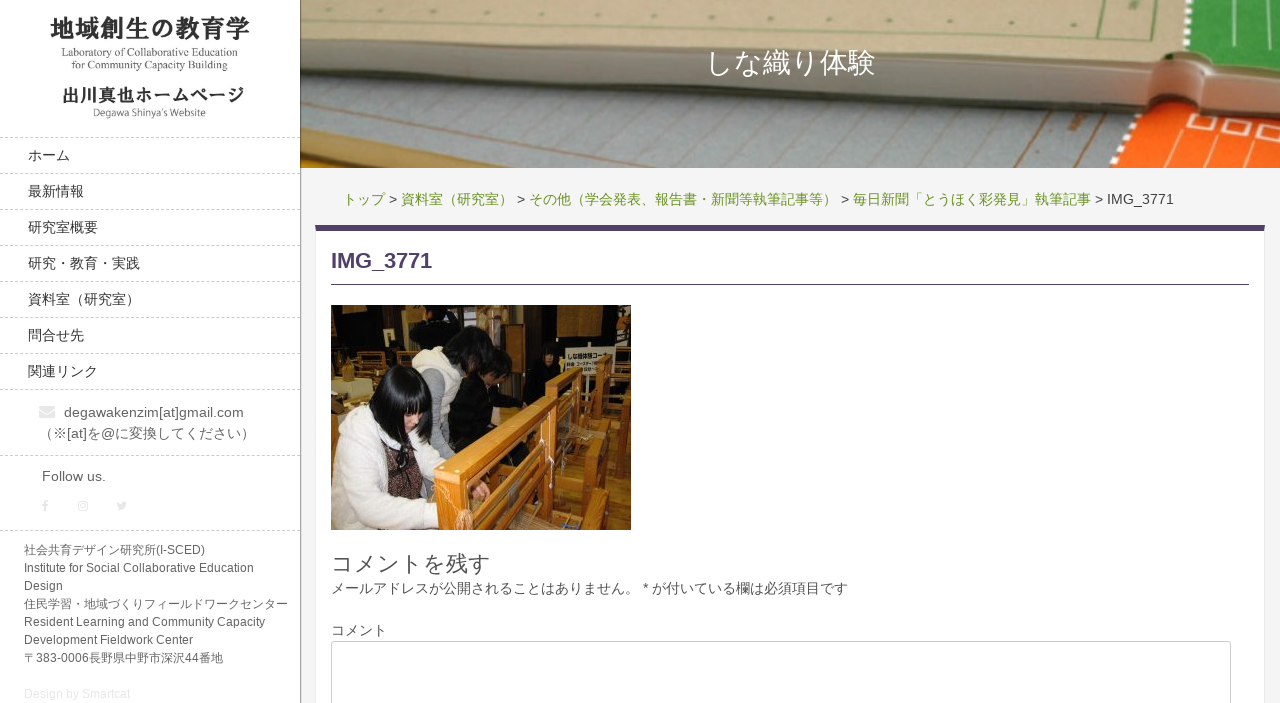

--- FILE ---
content_type: text/html; charset=UTF-8
request_url: https://degawaken.com/%E8%B3%87%E6%96%99%E5%AE%A4-3/%E3%81%9D%E3%81%AE%E4%BB%96%EF%BC%88%E5%AD%A6%E4%BC%9A%E7%99%BA%E8%A1%A8%E3%80%81%E5%A0%B1%E5%91%8A%E6%9B%B8%E3%83%BB%E6%96%B0%E8%81%9E%E7%AD%89%E5%9F%B7%E7%AD%86%E8%A8%98%E4%BA%8B%E7%AD%89%EF%BC%89/%E3%80%8C%E3%81%A8%E3%81%86%E3%81%BB%E3%81%8F%E5%BD%A9%E7%99%BA%E8%A6%8B%E3%80%8D%E5%9F%B7%E7%AD%86%E8%A8%98%E4%BA%8B/img_3771/
body_size: 7290
content:
<!DOCTYPE html>
<html lang="ja">
    <head>
        <!-- Global site tag (gtag.js) - Google Analytics -->
        <script async src="https://www.googletagmanager.com/gtag/js?id=UA-115769332-1"></script>
        <script>
          window.dataLayer = window.dataLayer || [];
          function gtag(){dataLayer.push(arguments);}
          gtag('js', new Date());
          gtag('config', 'UA-115769332-1');
        </script>
        <!-- / Global site tag (gtag.js) - Google Analytics -->

        <meta charset="UTF-8">
        <!-- 混合コンテンツのエラー回避(mixed contents) -->
        <meta http-equiv="Content-Security-Policy" content="upgrade-insecure-requests">
        <meta name="viewport" content="width=device-width, initial-scale=1">
        <link rel="profile" href="http://gmpg.org/xfn/11">
        <link rel="pingback" href="https://degawaken.com/xmlrpc.php">

        <title>IMG_3771 &#8211; 地域創成の教育学　出川真也ホームページ</title>
<link rel='dns-prefetch' href='//fonts.googleapis.com' />
<link rel='dns-prefetch' href='//s.w.org' />
<link rel="alternate" type="application/rss+xml" title="地域創成の教育学　出川真也ホームページ &raquo; フィード" href="https://degawaken.com/feed/" />
<link rel="alternate" type="application/rss+xml" title="地域創成の教育学　出川真也ホームページ &raquo; コメントフィード" href="https://degawaken.com/comments/feed/" />
<link rel="alternate" type="application/rss+xml" title="地域創成の教育学　出川真也ホームページ &raquo; IMG_3771 のコメントのフィード" href="https://degawaken.com/%e8%b3%87%e6%96%99%e5%ae%a4-3/%e3%81%9d%e3%81%ae%e4%bb%96%ef%bc%88%e5%ad%a6%e4%bc%9a%e7%99%ba%e8%a1%a8%e3%80%81%e5%a0%b1%e5%91%8a%e6%9b%b8%e3%83%bb%e6%96%b0%e8%81%9e%e7%ad%89%e5%9f%b7%e7%ad%86%e8%a8%98%e4%ba%8b%e7%ad%89%ef%bc%89/%e3%80%8c%e3%81%a8%e3%81%86%e3%81%bb%e3%81%8f%e5%bd%a9%e7%99%ba%e8%a6%8b%e3%80%8d%e5%9f%b7%e7%ad%86%e8%a8%98%e4%ba%8b/img_3771/feed/" />
		<script type="text/javascript">
			window._wpemojiSettings = {"baseUrl":"https:\/\/s.w.org\/images\/core\/emoji\/11\/72x72\/","ext":".png","svgUrl":"https:\/\/s.w.org\/images\/core\/emoji\/11\/svg\/","svgExt":".svg","source":{"concatemoji":"https:\/\/degawaken.com\/wp-includes\/js\/wp-emoji-release.min.js?ver=4.9.26"}};
			!function(e,a,t){var n,r,o,i=a.createElement("canvas"),p=i.getContext&&i.getContext("2d");function s(e,t){var a=String.fromCharCode;p.clearRect(0,0,i.width,i.height),p.fillText(a.apply(this,e),0,0);e=i.toDataURL();return p.clearRect(0,0,i.width,i.height),p.fillText(a.apply(this,t),0,0),e===i.toDataURL()}function c(e){var t=a.createElement("script");t.src=e,t.defer=t.type="text/javascript",a.getElementsByTagName("head")[0].appendChild(t)}for(o=Array("flag","emoji"),t.supports={everything:!0,everythingExceptFlag:!0},r=0;r<o.length;r++)t.supports[o[r]]=function(e){if(!p||!p.fillText)return!1;switch(p.textBaseline="top",p.font="600 32px Arial",e){case"flag":return s([55356,56826,55356,56819],[55356,56826,8203,55356,56819])?!1:!s([55356,57332,56128,56423,56128,56418,56128,56421,56128,56430,56128,56423,56128,56447],[55356,57332,8203,56128,56423,8203,56128,56418,8203,56128,56421,8203,56128,56430,8203,56128,56423,8203,56128,56447]);case"emoji":return!s([55358,56760,9792,65039],[55358,56760,8203,9792,65039])}return!1}(o[r]),t.supports.everything=t.supports.everything&&t.supports[o[r]],"flag"!==o[r]&&(t.supports.everythingExceptFlag=t.supports.everythingExceptFlag&&t.supports[o[r]]);t.supports.everythingExceptFlag=t.supports.everythingExceptFlag&&!t.supports.flag,t.DOMReady=!1,t.readyCallback=function(){t.DOMReady=!0},t.supports.everything||(n=function(){t.readyCallback()},a.addEventListener?(a.addEventListener("DOMContentLoaded",n,!1),e.addEventListener("load",n,!1)):(e.attachEvent("onload",n),a.attachEvent("onreadystatechange",function(){"complete"===a.readyState&&t.readyCallback()})),(n=t.source||{}).concatemoji?c(n.concatemoji):n.wpemoji&&n.twemoji&&(c(n.twemoji),c(n.wpemoji)))}(window,document,window._wpemojiSettings);
		</script>
		<style type="text/css">
img.wp-smiley,
img.emoji {
	display: inline !important;
	border: none !important;
	box-shadow: none !important;
	height: 1em !important;
	width: 1em !important;
	margin: 0 .07em !important;
	vertical-align: -0.1em !important;
	background: none !important;
	padding: 0 !important;
}
</style>
<link rel='stylesheet' id='byblos-style-css'  href='https://degawaken.com/wp-content/themes/byblos/style.css?ver=4.9.26' type='text/css' media='all' />
<link rel='stylesheet' id='bootstrap-css'  href='https://degawaken.com/wp-content/themes/byblos/inc/css/bootstrap.css?ver=3.2.2' type='text/css' media='all' />
<link rel='stylesheet' id='fontawesome-css'  href='https://degawaken.com/wp-content/themes/byblos/inc/css/font-awesome.min.css?ver=3.2.2' type='text/css' media='all' />
<link rel='stylesheet' id='byblos-main-style-css'  href='https://degawaken.com/wp-content/themes/byblos/inc/css/style.css?ver=3.2.2' type='text/css' media='all' />
<link rel='stylesheet' id='byblos-general-font-css'  href='//fonts.googleapis.com/css?family=Abel&#038;ver=3.2.2' type='text/css' media='all' />
<link rel='stylesheet' id='byblos-template-css'  href='https://degawaken.com/wp-content/themes/byblos/inc/css/temps/green.css?ver=3.2.2' type='text/css' media='all' />
<link rel='stylesheet' id='byblos-slider-style-css'  href='https://degawaken.com/wp-content/themes/byblos/inc/css/camera.css?ver=3.2.2' type='text/css' media='all' />
<script type='text/javascript' src='https://degawaken.com/wp-includes/js/jquery/jquery.js?ver=1.12.4'></script>
<script type='text/javascript' src='https://degawaken.com/wp-includes/js/jquery/jquery-migrate.min.js?ver=1.4.1'></script>
<script type='text/javascript' src='https://degawaken.com/wp-includes/js/jquery/ui/core.min.js?ver=1.11.4'></script>
<script type='text/javascript'>
/* <![CDATA[ */
var byblosSlider = {"slide_timer":"5000","animation":"simpleFade","pagination":"1","animation_speed":"1500","desktop_height":"100","tablet_height":"100","mobile_height":"100","hover":"1"};
/* ]]> */
</script>
<script type='text/javascript' src='https://degawaken.com/wp-content/themes/byblos/inc/js/script.js?ver=3.2.2'></script>
<link rel='https://api.w.org/' href='https://degawaken.com/wp-json/' />
<link rel="EditURI" type="application/rsd+xml" title="RSD" href="https://degawaken.com/xmlrpc.php?rsd" />
<link rel="wlwmanifest" type="application/wlwmanifest+xml" href="https://degawaken.com/wp-includes/wlwmanifest.xml" /> 
<meta name="generator" content="WordPress 4.9.26" />
<link rel='shortlink' href='https://degawaken.com/?p=1007' />
<link rel="alternate" type="application/json+oembed" href="https://degawaken.com/wp-json/oembed/1.0/embed?url=https%3A%2F%2Fdegawaken.com%2F%25e8%25b3%2587%25e6%2596%2599%25e5%25ae%25a4-3%2F%25e3%2581%259d%25e3%2581%25ae%25e4%25bb%2596%25ef%25bc%2588%25e5%25ad%25a6%25e4%25bc%259a%25e7%2599%25ba%25e8%25a1%25a8%25e3%2580%2581%25e5%25a0%25b1%25e5%2591%258a%25e6%259b%25b8%25e3%2583%25bb%25e6%2596%25b0%25e8%2581%259e%25e7%25ad%2589%25e5%259f%25b7%25e7%25ad%2586%25e8%25a8%2598%25e4%25ba%258b%25e7%25ad%2589%25ef%25bc%2589%2F%25e3%2580%258c%25e3%2581%25a8%25e3%2581%2586%25e3%2581%25bb%25e3%2581%258f%25e5%25bd%25a9%25e7%2599%25ba%25e8%25a6%258b%25e3%2580%258d%25e5%259f%25b7%25e7%25ad%2586%25e8%25a8%2598%25e4%25ba%258b%2Fimg_3771%2F" />
<link rel="alternate" type="text/xml+oembed" href="https://degawaken.com/wp-json/oembed/1.0/embed?url=https%3A%2F%2Fdegawaken.com%2F%25e8%25b3%2587%25e6%2596%2599%25e5%25ae%25a4-3%2F%25e3%2581%259d%25e3%2581%25ae%25e4%25bb%2596%25ef%25bc%2588%25e5%25ad%25a6%25e4%25bc%259a%25e7%2599%25ba%25e8%25a1%25a8%25e3%2580%2581%25e5%25a0%25b1%25e5%2591%258a%25e6%259b%25b8%25e3%2583%25bb%25e6%2596%25b0%25e8%2581%259e%25e7%25ad%2589%25e5%259f%25b7%25e7%25ad%2586%25e8%25a8%2598%25e4%25ba%258b%25e7%25ad%2589%25ef%25bc%2589%2F%25e3%2580%258c%25e3%2581%25a8%25e3%2581%2586%25e3%2581%25bb%25e3%2581%258f%25e5%25bd%25a9%25e7%2599%25ba%25e8%25a6%258b%25e3%2580%258d%25e5%259f%25b7%25e7%25ad%2586%25e8%25a8%2598%25e4%25ba%258b%2Fimg_3771%2F&#038;format=xml" />
    <style type="text/css">
        body{
            font-size: 14px;
            font-family: Abel, sans-serif;
        }
        
        input[type="submit"] {
            font-family: Abel, sans-serif;
        }

    </style>
    <link rel="icon" href="https://degawaken.com/wp-content/uploads/2018/03/cropped-メニューロゴ-1-32x32.jpg" sizes="32x32" />
<link rel="icon" href="https://degawaken.com/wp-content/uploads/2018/03/cropped-メニューロゴ-1-192x192.jpg" sizes="192x192" />
<link rel="apple-touch-icon-precomposed" href="https://degawaken.com/wp-content/uploads/2018/03/cropped-メニューロゴ-1-180x180.jpg" />
<meta name="msapplication-TileImage" content="https://degawaken.com/wp-content/uploads/2018/03/cropped-メニューロゴ-1-270x270.jpg" />
		<style type="text/css" id="wp-custom-css">
			/* 書体 body font-family */
body {
    font-family: "Helvetica Neue",Helvetica,Arial,sans-serif!important;
}

/* --- 左メニュー --- */
/* 背景 */
.site-branding.dark, .site-branding-mobile.dark {
    background: white!important;
}
/* 文字色 */
.site-branding.dark #site-navigation.main-navigation li a {
    color: #333;
}
#site-toolbar {
    color: #666;	
}

/* 文字サイズ */
.social-bar h3 {
    font-size: 100%!important;
		padding-left:1em
}
/* 文字サイズ */
#site-navigation.main-navigation li a {
    font-size: 100%;
}

@media (max-width: 1169px) and (min-width: 801px){
#site-navigation.main-navigation li a {
    font-size: 100%;
}
}

/* メニュー上下ロゴ margin */
div#branding-wrap {
    padding: .5em 0 .7em 0;
}
/* メニュー上下 margin */
.site-branding.dark #site-navigation.main-navigation li a {
padding-top: .5em!important;
padding-bottom: .5em!important;
}

/* メニュー上下TEL Mail margin */
.site-branding #site-toolbar .contact-bar {
    padding: 0.8em;
		text-align:left!important;
}
#site-toolbar .contact-bar a {
    display: block;
    text-align: left!important;
		padding-left:2em;
}
/* メニュー上下SNS margin */
#site-toolbar .social-bar {
    text-align: left;
    padding: 0.5em;
		padding-left:2em;
}
#site-toolbar .social-bar h3 {
    margin-bottom: 0px;
}
/* メニュー上下 footer margin */
.sc_footer {
    padding: 0.2em;
		padding: 0.8em;
		padding-left: 2em;
    text-align: left;
}

/* 上下ボーダー */
#site-navigation.main-navigation li a {
	border-top: 1px dashed #ccc;
}
#site-toolbar .contact-bar {
	border-top: none;
	border-bottom: 1px dashed #ccc;
}
#site-navigation.main-navigation li:last-child a {
    border-bottom: 1px dashed #ccc;
}

.site-branding #site-toolbar {
	border-bottom: 1px dashed #ccc;
}

/* スライダーの高さ */
.sc-slider-wrapper, .sc-slider-wrapper .fluid_container, .sc-slider-wrapper .fluid_container .camera_wrap {
}

/* スライダー画像サイズ */
.camera_fakehover {
/*	max-height: 600px!important;*/
}

/* モバイルのメニュー色 */
.site-branding-mobile.dark #tasty-mobile-toggle .fa {
    color: #666666!important;
}

/* 垂直メニューのshadow設定 */
.site-branding {
    box-shadow: 0 0 2px rgb(0, 0, 0);
    -webkit-box-shadow: 0 0 2px rgb(0, 0, 0); 
    -moz-box-shadow: 0 0 2px #000!important;
    -o-box-shadow: 0 0 2px #000!important;
}

/* 個別ページ タイトルの下線 */
h2.post-title {
	font-size: 22px;
	font-weight: bold!important;
	padding-bottom: 0.8rem!important;
	margin-bottom: 2rem!important;
	border-bottom: 1px solid #514068;
	color: #514068;
}
.byblos-underline {
	display: none!important;
}

/* 個別ページタイトル */
div.custom-title {
	display: block;
	padding-top: 3em;
	padding-bottom: 3em;
	margin: 0;
	background: #ffffff;
	background-image: url("http://ktakeda.sakura.ne.jp/degawa/wp-content/themes/byblos/custom-img/page-title.jpg");
	background-size: cover;
}
div.custom-title h10 {
	text-align: center!important;
	margin: 0 auto;
	font-size: 200%;
	display:block;
	color: #ffffff;
	font-weight: normal;
}

/* パンくずリスト breadcrumb */
div.breadcrumbs {
  margin-left: 2em;
	margin-bottom: 15px;
}

/* 個別ページタイトル font-size */
article>h3 {
	font-size: 16px;
	font-weight: bold;
	border-bottom: solid 1px #ccc;
	margin-bottom: 0.7em;
}

/* 個別ページ article上のborder */
article.item-page, article.col-md-12 {
	border-top: solid 6px #514068
}

/* ドロップダウンメニュー */
.main-navigation ul ul {
	  color: #333;
    background: #eee;
    width: 250px;
}
.main-navigation ul ul li a {
	font-size: 12px!important;

}
.site-branding.dark #site-navigation.main-navigation li a {
    text-align: left!important;
		padding-left:2em;
	
}

/* グローバルメニュー */
#site-toolbar .contact-bar a {
    text-align: center;
}		</style>
	    </head>

    <body class="attachment attachment-template-default attachmentid-1007 attachment-jpeg">
        <div id="page" class="hfeed site ">
            <header id="masthead" class="site-header" role="banner">
                <div class="site-branding dark">
                    <!--<div class="row ">-->
                            <div class="col-xs-12 center">
                                <div id="branding-wrap">
                                    <h2 class="site-title">
                                        <a href="https://degawaken.com/" rel="home">
                                                                                        <img src="http://ktakeda.sakura.ne.jp/degawa/wp-content/uploads/2018/03/logoF.jpg" alt="" id="sc_logo"/>
                                                                                    </a>
                                    </h2>
                                                                    </div>
                            </div>

                            <div class="col-xs-12 menu-bar center bs_nopad">
                                <nav id="site-navigation" class="main-navigation" role="navigation">
                                    <div class="menu-%e3%82%b0%e3%83%ad%e3%83%bc%e3%83%90%e3%83%ab%e3%83%a1%e3%83%8b%e3%83%a5%e3%83%bc%ef%bc%92-container"><ul id="menu-%e3%82%b0%e3%83%ad%e3%83%bc%e3%83%90%e3%83%ab%e3%83%a1%e3%83%8b%e3%83%a5%e3%83%bc%ef%bc%92" class="menu"><li id="menu-item-297" class="menu-item menu-item-type-custom menu-item-object-custom menu-item-home menu-item-297"><a href="https://degawaken.com">ホーム</a></li>
<li id="menu-item-299" class="menu-item menu-item-type-post_type menu-item-object-page menu-item-299"><a href="https://degawaken.com/%e6%9c%80%e6%96%b0%e6%83%85%e5%a0%b1/">最新情報</a></li>
<li id="menu-item-302" class="menu-item menu-item-type-post_type menu-item-object-page menu-item-302"><a href="https://degawaken.com/%e7%a0%94%e7%a9%b6%e5%ae%a4%e6%a6%82%e8%a6%81/">研究室概要</a></li>
<li id="menu-item-300" class="menu-item menu-item-type-post_type menu-item-object-page menu-item-300"><a href="https://degawaken.com/%e7%a0%94%e7%a9%b6%e3%83%bb%e6%95%99%e8%82%b2%e3%83%bb%e5%ae%9f%e8%b7%b5/">研究・教育・実践</a></li>
<li id="menu-item-367" class="menu-item menu-item-type-post_type menu-item-object-page menu-item-367"><a href="https://degawaken.com/%e8%b3%87%e6%96%99%e5%ae%a4-3/">資料室（研究室）</a></li>
<li id="menu-item-370" class="menu-item menu-item-type-post_type menu-item-object-page menu-item-370"><a href="https://degawaken.com/%e5%95%8f%e5%90%88%e3%81%9b%e5%85%88/">問合せ先</a></li>
<li id="menu-item-374" class="menu-item menu-item-type-post_type menu-item-object-page menu-item-374"><a href="https://degawaken.com/%e9%96%a2%e9%80%a3%e3%83%aa%e3%83%b3%e3%82%af-3/">関連リンク</a></li>
</ul></div>                                </nav>
                            </div>

                            <div class="col-xs-12 search-bar center">
                                <!-- header right -->
                                                            </div>
                            <div class="col-xs-12" id="site-toolbar">
                                        <div >    
            
                        <div class="contact-bar">
               
                
                                    <a href="mailto:degawakenzim[at]gmail.com （※[at]を@に変換してください）" class="icon-map">
                        
                        <i class="fa fa-envelope"></i>
                        <span>degawakenzim[at]gmail.com （※[at]を@に変換してください）</span>
                        
                    </a>
                                
                
            </div>
            
                       
            <div class="social-bar">
                
                <h3>Follow us.</h3>
                
                                    <a href="https://www.facebook.com/Degawakenn/" target="_blank" class="icon-facebook">
                        <i class="fa fa-facebook"></i>
                    </a>
                                
                                
                                    <a href="#" target="_blank" class="icon-instagram">
                        <i class="fa fa-instagram"></i>
                    </a>
                                
                
                                    <a href="#" target="_blank" class="icon-twitter">
                        <i class="fa fa-twitter"></i>                            
                    </a>
                
                
                
            </div>
        </div>
                                    </div>
                            <div class="col-xs-12 sc_footer">
                                <p>社会共育デザイン研究所(I-SCED)<br /> Institute for Social Collaborative Education Design<br /> 住民学習・地域づくりフィールドワークセンター<br /> Resident Learning and Community Capacity Development Fieldwork Center<br /> 〒383-0006長野県中野市深沢44番地</p>    
        
    <a href="https://smartcatdesign.net/" rel="designer" style="display: block !important;">Design by Smartcat</a>
    

                            </div>
                    <!--</div>-->
                </div>
                <div class="site-branding-mobile dark">
                    <div class="col-xs-2">
                        <div id="tasty-mobile-toggle">
                            <i class="fa fa-bars"></i>
                            <div class="menu-%e3%82%b0%e3%83%ad%e3%83%bc%e3%83%90%e3%83%ab%e3%83%a1%e3%83%8b%e3%83%a5%e3%83%bc%ef%bc%92-container"><ul id="menu-%e3%82%b0%e3%83%ad%e3%83%bc%e3%83%90%e3%83%ab%e3%83%a1%e3%83%8b%e3%83%a5%e3%83%bc%ef%bc%92-1" class="menu"><li class="menu-item menu-item-type-custom menu-item-object-custom menu-item-home menu-item-297"><a href="https://degawaken.com">ホーム</a></li>
<li class="menu-item menu-item-type-post_type menu-item-object-page menu-item-299"><a href="https://degawaken.com/%e6%9c%80%e6%96%b0%e6%83%85%e5%a0%b1/">最新情報</a></li>
<li class="menu-item menu-item-type-post_type menu-item-object-page menu-item-302"><a href="https://degawaken.com/%e7%a0%94%e7%a9%b6%e5%ae%a4%e6%a6%82%e8%a6%81/">研究室概要</a></li>
<li class="menu-item menu-item-type-post_type menu-item-object-page menu-item-300"><a href="https://degawaken.com/%e7%a0%94%e7%a9%b6%e3%83%bb%e6%95%99%e8%82%b2%e3%83%bb%e5%ae%9f%e8%b7%b5/">研究・教育・実践</a></li>
<li class="menu-item menu-item-type-post_type menu-item-object-page menu-item-367"><a href="https://degawaken.com/%e8%b3%87%e6%96%99%e5%ae%a4-3/">資料室（研究室）</a></li>
<li class="menu-item menu-item-type-post_type menu-item-object-page menu-item-370"><a href="https://degawaken.com/%e5%95%8f%e5%90%88%e3%81%9b%e5%85%88/">問合せ先</a></li>
<li class="menu-item menu-item-type-post_type menu-item-object-page menu-item-374"><a href="https://degawaken.com/%e9%96%a2%e9%80%a3%e3%83%aa%e3%83%b3%e3%82%af-3/">関連リンク</a></li>
</ul></div>                        </div>


                    </div>
                    <div class="col-xs-10">
                        <h2 class="site-title-mobile">
                            <a href="https://degawaken.com/" rel="home">
                                                                <img src="http://ktakeda.sakura.ne.jp/degawa/wp-content/uploads/2018/03/logoF.jpg" alt="" id="sc_logo"/>
                                                            </a>
                        </h2>
                    </div>
                </div>
            </header><!-- #masthead -->

<div id="content" class="site-content site-content-wrapper">
    
        
        <!-- MyCustom Title + background color -->
        <!-- <article class="col-md-12 item-page"> -->
        <div class="custom-title">
            <!-- <h10 class="post-title">IMG_3771</h10> -->
            <h10 class="post-title"><p>しな織り体験</p>
</h10>
        </div>

        <div class="page-content">

            <!-- </article> -->

            <!-- MyCustom BreadCrumbs -->
			<!-- <article class="col-md-12 item-page"> -->
               <!-- MyCustom C&P the commands -->
               <div class="breadcrumbs">
                <!-- Breadcrumb NavXT 6.0.4 -->
<span property="itemListElement" typeof="ListItem"><a property="item" typeof="WebPage" title="地域創成の教育学　出川真也ホームページへ移動" href="https://degawaken.com" class="home"><span property="name">トップ</span></a><meta property="position" content="1"></span> &gt; <span property="itemListElement" typeof="ListItem"><a property="item" typeof="WebPage" title="資料室（研究室）へ移動" href="https://degawaken.com/%e8%b3%87%e6%96%99%e5%ae%a4-3/" class="post post-page"><span property="name">資料室（研究室）</span></a><meta property="position" content="2"></span> &gt; <span property="itemListElement" typeof="ListItem"><a property="item" typeof="WebPage" title="その他（学会発表、報告書・新聞等執筆記事等）へ移動" href="https://degawaken.com/%e8%b3%87%e6%96%99%e5%ae%a4-3/%e3%81%9d%e3%81%ae%e4%bb%96%ef%bc%88%e5%ad%a6%e4%bc%9a%e7%99%ba%e8%a1%a8%e3%80%81%e5%a0%b1%e5%91%8a%e6%9b%b8%e3%83%bb%e6%96%b0%e8%81%9e%e7%ad%89%e5%9f%b7%e7%ad%86%e8%a8%98%e4%ba%8b%e7%ad%89%ef%bc%89/" class="post post-page"><span property="name">その他（学会発表、報告書・新聞等執筆記事等）</span></a><meta property="position" content="3"></span> &gt; <span property="itemListElement" typeof="ListItem"><a property="item" typeof="WebPage" title="毎日新聞「とうほく彩発見」執筆記事へ移動" href="https://degawaken.com/%e8%b3%87%e6%96%99%e5%ae%a4-3/%e3%81%9d%e3%81%ae%e4%bb%96%ef%bc%88%e5%ad%a6%e4%bc%9a%e7%99%ba%e8%a1%a8%e3%80%81%e5%a0%b1%e5%91%8a%e6%9b%b8%e3%83%bb%e6%96%b0%e8%81%9e%e7%ad%89%e5%9f%b7%e7%ad%86%e8%a8%98%e4%ba%8b%e7%ad%89%ef%bc%89/%e3%80%8c%e3%81%a8%e3%81%86%e3%81%bb%e3%81%8f%e5%bd%a9%e7%99%ba%e8%a6%8b%e3%80%8d%e5%9f%b7%e7%ad%86%e8%a8%98%e4%ba%8b/" class="post post-page"><span property="name">毎日新聞「とうほく彩発見」執筆記事</span></a><meta property="position" content="4"></span> &gt; <span property="itemListElement" typeof="ListItem"><span property="name">IMG_3771</span><meta property="position" content="5"></span>            </div>
            <!-- end -->
            <!-- </article> -->

			<article class="col-md-12 item-page">
                <h2 class="post-title">IMG_3771</h2>
                <div class="byblos-underline"></div>
                <p class="attachment"><a href='https://degawaken.com/wp-content/uploads/2020/05/IMG_3771.jpg'><img width="300" height="225" src="https://degawaken.com/wp-content/uploads/2020/05/IMG_3771-300x225.jpg" class="attachment-medium size-medium" alt="" srcset="https://degawaken.com/wp-content/uploads/2020/05/IMG_3771-300x225.jpg 300w, https://degawaken.com/wp-content/uploads/2020/05/IMG_3771-768x576.jpg 768w, https://degawaken.com/wp-content/uploads/2020/05/IMG_3771-1024x768.jpg 1024w" sizes="(max-width: 300px) 100vw, 300px" /></a></p>

<div id="comments" class="comments-area">

	
	
	
		<div id="respond" class="comment-respond">
		<h3 id="reply-title" class="comment-reply-title">コメントを残す <small><a rel="nofollow" id="cancel-comment-reply-link" href="/%E8%B3%87%E6%96%99%E5%AE%A4-3/%E3%81%9D%E3%81%AE%E4%BB%96%EF%BC%88%E5%AD%A6%E4%BC%9A%E7%99%BA%E8%A1%A8%E3%80%81%E5%A0%B1%E5%91%8A%E6%9B%B8%E3%83%BB%E6%96%B0%E8%81%9E%E7%AD%89%E5%9F%B7%E7%AD%86%E8%A8%98%E4%BA%8B%E7%AD%89%EF%BC%89/%E3%80%8C%E3%81%A8%E3%81%86%E3%81%BB%E3%81%8F%E5%BD%A9%E7%99%BA%E8%A6%8B%E3%80%8D%E5%9F%B7%E7%AD%86%E8%A8%98%E4%BA%8B/img_3771/#respond" style="display:none;">コメントをキャンセル</a></small></h3>			<form action="https://degawaken.com/wp-comments-post.php" method="post" id="commentform" class="comment-form" novalidate>
				<p class="comment-notes"><span id="email-notes">メールアドレスが公開されることはありません。</span> <span class="required">*</span> が付いている欄は必須項目です</p><p class="comment-form-comment"><label for="comment">コメント</label> <textarea id="comment" name="comment" cols="45" rows="8" maxlength="65525" required="required"></textarea></p><p class="comment-form-author"><label for="author">名前 <span class="required">*</span></label> <input id="author" name="author" type="text" value="" size="30" maxlength="245" required='required' /></p>
<p class="comment-form-email"><label for="email">メール <span class="required">*</span></label> <input id="email" name="email" type="email" value="" size="30" maxlength="100" aria-describedby="email-notes" required='required' /></p>
<p class="comment-form-url"><label for="url">サイト</label> <input id="url" name="url" type="url" value="" size="30" maxlength="200" /></p>
<p><img src="https://degawaken.com/wp-content/plugins/siteguard/really-simple-captcha/tmp/564526982.png" alt="CAPTCHA"></p><p><label for="siteguard_captcha">上に表示された文字を入力してください。</label><br /><input type="text" name="siteguard_captcha" id="siteguard_captcha" class="input" value="" size="10" aria-required="true" /><input type="hidden" name="siteguard_captcha_prefix" id="siteguard_captcha_prefix" value="564526982" /></p><p class="form-submit"><input name="submit" type="submit" id="submit" class="submit" value="コメントを送信" /> <input type='hidden' name='comment_post_ID' value='1007' id='comment_post_ID' />
<input type='hidden' name='comment_parent' id='comment_parent' value='0' />
</p>			</form>
			</div><!-- #respond -->
	
</div><!-- #comments -->
            </article>
            <div class="col-md-3 byblos-sidebar">
                <div id="secondary" class="widget-area" role="complementary">
    
    </div><!-- #secondary -->
            </div>
            <div class="clear"></div>
        </div>

        <footer id="colophon" class="site-footer" role="contentinfo">
    <div class="footer-boxes">
        <div class="">
            <div class="col-md-12">
                <div id="secondary" class="widget-area" role="complementary">
        
    
    
    
    </div><!-- #secondary -->
            </div>            
        </div>        
    </div>
</footer><!-- #colophon -->
</div><!-- #page -->
<script type='text/javascript' src='https://degawaken.com/wp-content/themes/byblos/js/navigation.js?ver=3.2.2'></script>
<script type='text/javascript' src='https://degawaken.com/wp-content/themes/byblos/inc/js/bootstrap.js?ver=3.2.2'></script>
<script type='text/javascript' src='https://degawaken.com/wp-content/themes/byblos/js/skip-link-focus-fix.js?ver=3.2.2'></script>
<script type='text/javascript' src='https://degawaken.com/wp-content/themes/byblos/inc/js/jquery.easing.1.3.js?ver=3.2.2'></script>
<script type='text/javascript' src='https://degawaken.com/wp-content/themes/byblos/inc/js/camera.js?ver=3.2.2'></script>
<script type='text/javascript' src='https://degawaken.com/wp-content/themes/byblos/inc/js/masonry.min.js?ver=3.2.2'></script>
<script type='text/javascript' src='https://degawaken.com/wp-content/themes/byblos/inc/js/parallax.min.js?ver=3.2.2'></script>
<script type='text/javascript' src='https://degawaken.com/wp-includes/js/comment-reply.min.js?ver=4.9.26'></script>
<script type='text/javascript' src='https://degawaken.com/wp-includes/js/wp-embed.min.js?ver=4.9.26'></script>
</body>
</html>
</div>


--- FILE ---
content_type: text/css
request_url: https://degawaken.com/wp-content/themes/byblos/inc/css/temps/green.css?ver=3.2.2
body_size: 616
content:
/* 
    Document   : green
    Created on : Jul 6, 2014, 2:28:39 AM
    Author     : Bilal
    Description:
        Purpose of the stylesheet follows.
*/
a,a:visited,
body.single-event .event-details{
  color: #699120;
}
a:hover,#site-navigation.main-navigation li a:hover,
.site-branding.dark #site-navigation.main-navigation li a:hover{
    color: #699120;
}

.site-branding .site-title a{
    color: #699120;
}
.primary-color{ color: #699120;}
a.button-primary,
input[type="submit"] {
    background-color: #699120;
    color: #ffffff;
}
.button-primary:hover,
.button-primary:focus,
.button-primary:active,
.button-primary.active,
.open .dropdown-toggle.button-primary,
input[type="submit"]:hover{
  background-color: #537418;
}
fieldset[disabled] .button-primary.active {
  background-color: #699120;
}
.button-primary .badge {
  color: #699120;
}
.button-link {
  color: #699120;
}
.sc-primary-color{ color: #699120;}
.sc-primary-border{ border-color: #699120;}
.site-branding .search-bar .search-field:focus{
    border-bottom: 1px solid #699120;
}
.icon404{
    color: #699120;
}
.nav-menu > li a:hover{
    color: #699120;
}
.scroll-top:hover{
    border-color: #699120;
}
#site-toolbar{
    /*border-bottom: 7px solid #699120;*/
}


@media(max-width: 600px){
    .nav-menu > li.current_page_item a{
        color: #699120;
    }      
}

/* Additional Rules */
#sc-slider-banner.banner-below,
.byblos-pricing-table .inner.special {
    border-color: #699120;
}

.byblos-pricing-table .inner.special .widget-title,
#homepage-area-b .byblos-pricing-table .inner.special span.special {
    color: #699120;
}

.byblos-pricing-table .inner.special span.special,
.camera_wrap .camera_pag .camera_pag_ul li:hover > span,
.sc-slider-wrapper .camera_caption div a.slider-button,
div#homepage-area-b.homepage-widget-area > .inner,
body.single-event .event-details span.fa {
    background-color: #699120;
}

.sc-slider-wrapper .camera_caption div a.slider-button:hover {
    background-color: #537418;
} 